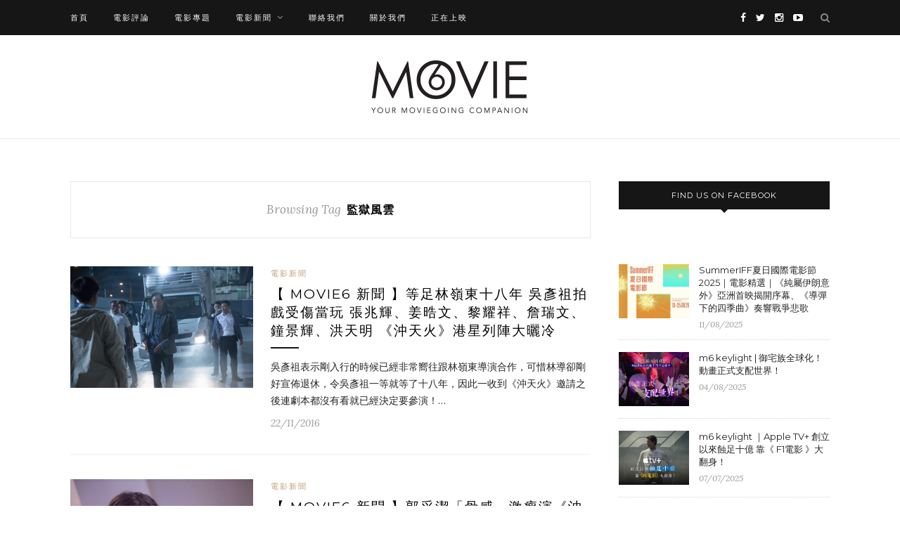

--- FILE ---
content_type: text/html; charset=utf-8
request_url: https://www.google.com/recaptcha/api2/aframe
body_size: 266
content:
<!DOCTYPE HTML><html><head><meta http-equiv="content-type" content="text/html; charset=UTF-8"></head><body><script nonce="Zp5Sjbl9kplEgSr4XrxxaQ">/** Anti-fraud and anti-abuse applications only. See google.com/recaptcha */ try{var clients={'sodar':'https://pagead2.googlesyndication.com/pagead/sodar?'};window.addEventListener("message",function(a){try{if(a.source===window.parent){var b=JSON.parse(a.data);var c=clients[b['id']];if(c){var d=document.createElement('img');d.src=c+b['params']+'&rc='+(localStorage.getItem("rc::a")?sessionStorage.getItem("rc::b"):"");window.document.body.appendChild(d);sessionStorage.setItem("rc::e",parseInt(sessionStorage.getItem("rc::e")||0)+1);localStorage.setItem("rc::h",'1769066759968');}}}catch(b){}});window.parent.postMessage("_grecaptcha_ready", "*");}catch(b){}</script></body></html>

--- FILE ---
content_type: application/javascript; charset=UTF-8
request_url: https://blog.hkmovie6.com/cdn-cgi/challenge-platform/scripts/jsd/main.js
body_size: 8393
content:
window._cf_chl_opt={AKGCx8:'b'};~function(e6,qD,qT,qt,qF,qZ,qI,qh,e0,e1){e6=v,function(z,e,et,e5,o,x){for(et={z:137,e:278,o:342,x:141,B:166,L:211,d:317,G:268,U:375,V:371,j:271,S:161,l:155},e5=v,o=z();!![];)try{if(x=parseInt(e5(et.z))/1*(-parseInt(e5(et.e))/2)+-parseInt(e5(et.o))/3*(-parseInt(e5(et.x))/4)+-parseInt(e5(et.B))/5*(-parseInt(e5(et.L))/6)+-parseInt(e5(et.d))/7+-parseInt(e5(et.G))/8*(-parseInt(e5(et.U))/9)+-parseInt(e5(et.V))/10*(-parseInt(e5(et.j))/11)+parseInt(e5(et.S))/12*(parseInt(e5(et.l))/13),x===e)break;else o.push(o.shift())}catch(B){o.push(o.shift())}}(P,783696),qD=this||self,qT=qD[e6(322)],qt=function(uV,uw,uU,ud,uu,e7,e,o,x,B){return uV={z:218,e:243,o:296,x:227,B:244,L:209,d:150,G:154},uw={z:373,e:277,o:286,x:256,B:373,L:295,d:297,G:147,U:336,V:188,j:357,S:135,l:331,Q:356,Y:345,J:297,R:172,m:188,n:299,N:186,a:295,X:316,c:300,b:297,y:198,D:297,T:188,F:210,i:165,M:297,K:310,f:232,O:186,H:232},uU={z:179,e:162},ud={z:235,e:162,o:232,x:156,B:138,L:329,d:156,G:138,U:329,V:138,j:329,S:148,l:200,Q:215,Y:332,J:186,R:287,m:279,n:273,N:186,a:345,X:280,c:186,b:332,y:186,D:206,T:158,F:297,i:287,M:312,K:356,f:156,O:138,H:227,E:222,k:315,C:304,Z:143,s:304,I:333,h:254,A:193,g:304,W:159,P0:159,P1:190,P2:198,P3:336,P4:186,P5:126,P6:238,P7:343,P8:358,P9:186,PP:332,Pv:229,Pz:186,Pp:356,Pq:169,Pe:131,Pu:329,Po:367,Px:224,PB:165,PL:307,Pd:186,PG:280,PU:269,Pw:186,PV:210},uu={z:132},e7=e6,e={'qtnWF':function(L,d){return d==L},'VHngt':function(L,d){return L<d},'zhiwj':e7(uV.z),'zvNHJ':e7(uV.e),'gJsFh':function(L,d){return L!==d},'pINot':e7(uV.o),'zDFrk':function(L,d){return L<<d},'RTcYD':function(L,d){return d==L},'qdnMa':function(L,d){return L-d},'aTDyW':function(L,d){return L|d},'XnjMp':function(L,d){return L(d)},'yWPxW':function(L,d){return d==L},'Kpzrr':function(L,d){return d==L},'hVyEf':function(L,d){return L(d)},'dDaHG':e7(uV.x),'QozVX':e7(uV.B),'oVZRN':function(L,d){return d==L},'yDhQy':function(L,d){return L&d},'PBJek':function(L,d){return d==L},'QTmPS':function(L,d){return L!==d},'AQMjP':e7(uV.L),'zbsPe':function(L,d){return L-d},'bhhTm':function(L,d){return L>d},'SnhvZ':function(L,d){return d==L},'VoNel':function(L,d){return L<<d},'LzWjp':function(L,d){return d&L},'asdrS':function(L,d){return L==d},'CHYDg':function(L,d){return L>d},'geAcH':function(L,d){return d&L},'JROWA':function(L,d){return L(d)},'lynqD':function(L,d){return L*d},'UWCSz':function(L,d){return L!=d},'FFFOT':function(L,d){return d==L},'TvFkL':function(L,d){return L==d},'iYuEN':function(L,d){return d*L},'imYRN':function(L,d){return d&L},'FWmoj':function(L,d){return L(d)},'dGCXe':function(L,d){return L+d}},o=String[e7(uV.d)],x={'h':function(L,ue,e8){return ue={z:128,e:232},e8=e7,e[e8(uu.z)](null,L)?'':x.g(L,6,function(d,e9){return e9=e8,e9(ue.z)[e9(ue.e)](d)})},'g':function(L,G,U,eP,V,j,S,Q,Y,J,R,N,X,y,D,T,uL,F,i,M){if(eP=e7,V={'SoZux':function(K,O){return K>=O},'TacTP':function(K,O){return K<O},'tpOpQ':function(K,O){return K(O)},'HfatK':e[eP(ud.z)]},L==null)return'';for(S={},Q={},Y='',J=2,R=3,N=2,X=[],y=0,D=0,T=0;T<L[eP(ud.e)];T+=1)if(F=L[eP(ud.o)](T),Object[eP(ud.x)][eP(ud.B)][eP(ud.L)](S,F)||(S[F]=R++,Q[F]=!0),i=Y+F,Object[eP(ud.d)][eP(ud.G)][eP(ud.U)](S,i))Y=i;else{if(Object[eP(ud.x)][eP(ud.V)][eP(ud.j)](Q,Y)){if(e[eP(ud.S)](e[eP(ud.l)],eP(ud.Q))){if(256>Y[eP(ud.Y)](0)){for(j=0;j<N;y<<=1,D==G-1?(D=0,X[eP(ud.J)](U(y)),y=0):D++,j++);for(M=Y[eP(ud.Y)](0),j=0;8>j;y=e[eP(ud.R)](y,1)|1&M,e[eP(ud.m)](D,e[eP(ud.n)](G,1))?(D=0,X[eP(ud.N)](U(y)),y=0):D++,M>>=1,j++);}else{for(M=1,j=0;e[eP(ud.a)](j,N);y=e[eP(ud.X)](y<<1,M),D==e[eP(ud.n)](G,1)?(D=0,X[eP(ud.c)](U(y)),y=0):D++,M=0,j++);for(M=Y[eP(ud.b)](0),j=0;16>j;y=e[eP(ud.X)](y<<1,1&M),G-1==D?(D=0,X[eP(ud.y)](e[eP(ud.D)](U,y)),y=0):D++,M>>=1,j++);}J--,e[eP(ud.T)](0,J)&&(J=Math[eP(ud.F)](2,N),N++),delete Q[Y]}else return null}else for(M=S[Y],j=0;e[eP(ud.a)](j,N);y=e[eP(ud.i)](y,1)|1.49&M,e[eP(ud.M)](D,e[eP(ud.n)](G,1))?(D=0,X[eP(ud.N)](U(y)),y=0):D++,M>>=1,j++);Y=(J--,0==J&&(J=Math[eP(ud.F)](2,N),N++),S[i]=R++,e[eP(ud.K)](String,F))}if(e[eP(ud.S)]('',Y)){if(Object[eP(ud.f)][eP(ud.O)][eP(ud.j)](Q,Y)){if(eP(ud.H)!==e[eP(ud.E)])V[eP(ud.k)](L[eP(ud.C)],200)&&V[eP(ud.Z)](M[eP(ud.s)],300)?j(eP(ud.I)):V[eP(ud.h)](S,V[eP(ud.A)]+U[eP(ud.g)]);else{if(256>Y[eP(ud.Y)](0)){if(e[eP(ud.W)]!==e[eP(ud.P0)])return uL={z:128,e:232},null==x?'':B.g(L,6,function(E,ev){return ev=eP,ev(uL.z)[ev(uL.e)](E)});else{for(j=0;j<N;y<<=1,e[eP(ud.P1)](D,G-1)?(D=0,X[eP(ud.y)](U(y)),y=0):D++,j++);for(M=Y[eP(ud.Y)](0),j=0;8>j;y=y<<1|e[eP(ud.P2)](M,1),e[eP(ud.P3)](D,G-1)?(D=0,X[eP(ud.P4)](U(y)),y=0):D++,M>>=1,j++);}}else if(e[eP(ud.P5)](eP(ud.P6),e[eP(ud.P7)])){for(M=1,j=0;e[eP(ud.a)](j,N);y=M|y<<1,D==e[eP(ud.P8)](G,1)?(D=0,X[eP(ud.P9)](U(y)),y=0):D++,M=0,j++);for(M=Y[eP(ud.PP)](0),j=0;e[eP(ud.Pv)](16,j);y=y<<1|M&1,G-1==D?(D=0,X[eP(ud.Pz)](e[eP(ud.Pp)](U,y)),y=0):D++,M>>=1,j++);}else return B instanceof L[eP(ud.Pq)]&&e[eP(ud.a)](0,M[eP(ud.Pq)][eP(ud.f)][eP(ud.Pe)][eP(ud.Pu)](G)[eP(ud.Po)](e[eP(ud.Px)]));J--,e[eP(ud.PB)](0,J)&&(J=Math[eP(ud.F)](2,N),N++),delete Q[Y]}}else for(M=S[Y],j=0;j<N;y=e[eP(ud.PL)](y,1)|e[eP(ud.P2)](M,1),e[eP(ud.PB)](D,G-1)?(D=0,X[eP(ud.Pd)](U(y)),y=0):D++,M>>=1,j++);J--,J==0&&N++}for(M=2,j=0;j<N;y=e[eP(ud.PG)](e[eP(ud.PL)](y,1),e[eP(ud.PU)](M,1)),G-1==D?(D=0,X[eP(ud.N)](e[eP(ud.D)](U,y)),y=0):D++,M>>=1,j++);for(;;)if(y<<=1,D==e[eP(ud.P8)](G,1)){X[eP(ud.Pw)](U(y));break}else D++;return X[eP(ud.PV)]('')},'j':function(L,uG,ez){return uG={z:332},ez=e7,e[ez(uU.z)](null,L)?'':L==''?null:x.i(L[ez(uU.e)],32768,function(d,ep){return ep=ez,L[ep(uG.z)](d)})},'i':function(L,G,U,eq,V,j,S,Q,Y,J,R,N,X,y,D,T,F,i,K,M){if(eq=e7,V={},V[eq(uw.z)]=eq(uw.e),j=V,eq(uw.o)===eq(uw.x))X(j[eq(uw.B)]);else{for(S=[],Q=4,Y=4,J=3,R=[],y=U(0),D=G,T=1,N=0;e[eq(uw.L)](3,N);S[N]=N,N+=1);for(F=0,i=Math[eq(uw.d)](2,2),X=1;i!=X;M=e[eq(uw.G)](y,D),D>>=1,e[eq(uw.U)](0,D)&&(D=G,y=e[eq(uw.V)](U,T++)),F|=e[eq(uw.j)](0<M?1:0,X),X<<=1);switch(F){case 0:for(F=0,i=Math[eq(uw.d)](2,8),X=1;e[eq(uw.S)](X,i);M=D&y,D>>=1,e[eq(uw.l)](0,D)&&(D=G,y=e[eq(uw.Q)](U,T++)),F|=(e[eq(uw.Y)](0,M)?1:0)*X,X<<=1);K=e[eq(uw.V)](o,F);break;case 1:for(F=0,i=Math[eq(uw.J)](2,16),X=1;X!=i;M=y&D,D>>=1,e[eq(uw.R)](0,D)&&(D=G,y=e[eq(uw.m)](U,T++)),F|=e[eq(uw.n)](e[eq(uw.Y)](0,M)?1:0,X),X<<=1);K=o(F);break;case 2:return''}for(N=S[3]=K,R[eq(uw.N)](K);;){if(e[eq(uw.a)](T,L))return'';for(F=0,i=Math[eq(uw.J)](2,J),X=1;X!=i;M=e[eq(uw.X)](y,D),D>>=1,D==0&&(D=G,y=e[eq(uw.c)](U,T++)),F|=X*(0<M?1:0),X<<=1);switch(K=F){case 0:for(F=0,i=Math[eq(uw.b)](2,8),X=1;X!=i;M=e[eq(uw.y)](y,D),D>>=1,0==D&&(D=G,y=e[eq(uw.m)](U,T++)),F|=(0<M?1:0)*X,X<<=1);S[Y++]=o(F),K=Y-1,Q--;break;case 1:for(F=0,i=Math[eq(uw.D)](2,16),X=1;X!=i;M=y&D,D>>=1,0==D&&(D=G,y=U(T++)),F|=(0<M?1:0)*X,X<<=1);S[Y++]=e[eq(uw.T)](o,F),K=Y-1,Q--;break;case 2:return R[eq(uw.F)]('')}if(e[eq(uw.i)](0,Q)&&(Q=Math[eq(uw.M)](2,J),J++),S[K])K=S[K];else if(Y===K)K=e[eq(uw.K)](N,N[eq(uw.f)](0));else return null;R[eq(uw.O)](K),S[Y++]=N+K[eq(uw.H)](0),Q--,N=K,Q==0&&(Q=Math[eq(uw.d)](2,J),J++)}}}},B={},B[e7(uV.G)]=x.h,B}(),qF=null,qZ=qC(),qI={},qI[e6(246)]='o',qI[e6(136)]='s',qI[e6(290)]='u',qI[e6(289)]='z',qI[e6(253)]='n',qI[e6(366)]='I',qI[e6(217)]='b',qh=qI,qD[e6(221)]=function(z,o,x,B,oB,ox,oo,em,L,U,V,j,S,Q,Y){if(oB={z:263,e:164,o:374,x:319,B:248,L:146,d:130,G:240,U:130,V:240,j:320,S:127,l:291,Q:162,Y:309,J:164,R:157,m:372,n:163,N:223,a:163},ox={z:205,e:162,o:323,x:163},oo={z:156,e:138,o:329,x:186},em=e6,L={'RKpxL':function(J,R){return J+R},'URoNw':function(J,R){return J===R},'QFLpB':function(J,R){return J<R},'RBjlf':function(J,R,N,X){return J(R,N,X)},'NGGQw':em(oB.z),'KnTAj':function(J,R,N){return J(R,N)}},L[em(oB.e)](null,o)||void 0===o)return B;for(U=qW(o),z[em(oB.o)][em(oB.x)]&&(U=U[em(oB.B)](z[em(oB.o)][em(oB.x)](o))),U=z[em(oB.L)][em(oB.d)]&&z[em(oB.G)]?z[em(oB.L)][em(oB.U)](new z[(em(oB.V))](U)):function(J,eN,R){for(eN=em,J[eN(ox.z)](),R=0;R<J[eN(ox.e)];J[R]===J[R+1]?J[eN(ox.o)](L[eN(ox.x)](R,1),1):R+=1);return J}(U),V='nAsAaAb'.split('A'),V=V[em(oB.j)][em(oB.S)](V),j=0;L[em(oB.l)](j,U[em(oB.Q)]);S=U[j],Q=L[em(oB.Y)](qg,z,o,S),V(Q)?(Y=L[em(oB.J)]('s',Q)&&!z[em(oB.R)](o[S]),L[em(oB.m)]===x+S?G(L[em(oB.n)](x,S),Q):Y||L[em(oB.N)](G,x+S,o[S])):G(L[em(oB.a)](x,S),Q),j++);return B;function G(J,R,en){en=em,Object[en(oo.z)][en(oo.e)][en(oo.o)](B,R)||(B[R]=[]),B[R][en(oo.x)](J)}},e0=e6(270)[e6(234)](';'),e1=e0[e6(320)][e6(127)](e0),qD[e6(255)]=function(z,o,ow,ea,x,B,L,G,U){for(ow={z:369,e:189,o:162,x:129,B:367,L:355,d:186,G:167},ea=e6,x={'eKbvG':function(V,j){return V<j},'tjJSd':function(V,j){return V===j},'LwkwF':function(V,j){return V(j)}},B=Object[ea(ow.z)](o),L=0;x[ea(ow.e)](L,B[ea(ow.o)]);L++)if(G=B[L],G==='f'&&(G='N'),z[G]){for(U=0;U<o[B[L]][ea(ow.o)];x[ea(ow.x)](-1,z[G][ea(ow.B)](o[B[L]][U]))&&(x[ea(ow.L)](e1,o[B[L]][U])||z[G][ea(ow.d)]('o.'+o[B[L]][U])),U++);}else z[G]=o[B[L]][ea(ow.G)](function(V){return'o.'+V})},e3();function qW(z,ov,eR,e){for(ov={z:248,e:369,o:185},eR=e6,e=[];z!==null;e=e[eR(ov.z)](Object[eR(ov.e)](z)),z=Object[eR(ov.o)](z));return e}function qg(z,e,o,oP,eJ,x,B,U,L){x=(oP={z:347,e:212,o:178,x:194,B:252,L:303,d:308,G:186,U:332,V:353,j:144,S:186,l:257,Q:182,Y:246,J:212,R:313,m:339,n:134,N:140,a:140,X:146,c:199,b:153},eJ=e6,{'Yzoov':function(G,U){return G<U},'uupGP':function(G,U){return G==U},'cdupg':function(G,U){return G-U},'BaDMC':function(G,U){return G|U},'zXHng':function(G,U){return G<<U},'tIHUf':function(G,U){return G(U)},'LfZUQ':function(G,U){return U!==G},'xLHLR':function(G,U){return G===U},'nPCFZ':eJ(oP.z),'rpiSv':function(G,U){return G===U}});try{if(x[eJ(oP.e)](eJ(oP.o),eJ(oP.x)))B=e[o];else{for(F=0;x[eJ(oP.B)](i,M);f<<=1,x[eJ(oP.L)](O,x[eJ(oP.d)](H,1))?(E=0,k[eJ(oP.G)](C(Z)),s=0):I++,K++);for(U=h[eJ(oP.U)](0),A=0;8>g;P0=x[eJ(oP.V)](x[eJ(oP.j)](P1,1),U&1),P3-1==P2?(P4=0,P5[eJ(oP.S)](x[eJ(oP.l)](P6,P7)),P8=0):P9++,U>>=1,W++);}}catch(U){return'i'}if(x[eJ(oP.L)](null,B))return x[eJ(oP.Q)](void 0,B)?'u':'x';if(x[eJ(oP.L)](eJ(oP.Y),typeof B))try{if(x[eJ(oP.J)](eJ(oP.R),eJ(oP.m))){if(x[eJ(oP.n)]==typeof B[eJ(oP.N)])return B[eJ(oP.a)](function(){}),'p'}else return e[eJ(oP.a)](function(){}),'p'}catch(j){}return z[eJ(oP.X)][eJ(oP.c)](B)?'a':B===z[eJ(oP.X)]?'D':!0===B?'T':x[eJ(oP.b)](!1,B)?'F':(L=typeof B,eJ(oP.z)==L?qA(z,B)?'N':'f':qh[L]||'?')}function qH(uT,eG,z){return uT={z:293,e:354},eG=e6,z=qD[eG(uT.z)],Math[eG(uT.e)](+atob(z.t))}function qE(ui,eU,z,e,o,x){return ui={z:294,e:354,o:359,x:360},eU=e6,z={'bTpmJ':function(B){return B()},'nHOXr':function(B,L){return B>L}},e=3600,o=z[eU(ui.z)](qH),x=Math[eU(ui.e)](Date[eU(ui.o)]()/1e3),z[eU(ui.x)](x-o,e)?![]:!![]}function qk(z,e,uZ,uC,uk,uE,ew,o,x,B,L){uZ={z:267,e:176,o:333,x:340,B:364,L:175,d:293,G:204,U:368,V:328,j:344,S:214,l:284,Q:180,Y:368,J:272,R:352,m:195,n:267,N:350,a:247,X:213,c:184,b:184,y:335,D:184,T:334,F:154,i:251},uC={z:187,e:277},uk={z:301,e:304,o:181,x:321,B:242,L:341,d:302,G:243},uE={z:216},ew=e6,o={'giGDd':ew(uZ.z),'UkrrS':function(d,G){return d>=G},'gNpeI':function(d,G){return d<G},'IXnOG':ew(uZ.e),'Ythht':ew(uZ.o),'CVCYa':function(d,G){return d(G)},'ePAwH':function(d,G){return d(G)},'QBXyl':ew(uZ.x),'iknjs':function(d,G){return d+G},'Zcifh':ew(uZ.B),'gpOTF':ew(uZ.L)},x=qD[ew(uZ.d)],console[ew(uZ.G)](qD[ew(uZ.U)]),B=new qD[(ew(uZ.V))](),B[ew(uZ.j)](o[ew(uZ.S)],o[ew(uZ.l)](o[ew(uZ.Q)]+qD[ew(uZ.Y)][ew(uZ.J)],o[ew(uZ.R)])+x.r),x[ew(uZ.m)]&&(B[ew(uZ.n)]=5e3,B[ew(uZ.N)]=function(eV){eV=ew,e(o[eV(uE.z)])}),B[ew(uZ.a)]=function(ej){ej=ew,o[ej(uk.z)](B[ej(uk.e)],200)&&o[ej(uk.o)](B[ej(uk.e)],300)?o[ej(uk.x)]!==ej(uk.B)?e(o[ej(uk.L)]):e():o[ej(uk.d)](e,ej(uk.G)+B[ej(uk.e)])},B[ew(uZ.X)]=function(eS){eS=ew,o[eS(uC.z)](e,eS(uC.e))},L={'t':qH(),'lhr':qT[ew(uZ.c)]&&qT[ew(uZ.b)][ew(uZ.y)]?qT[ew(uZ.D)][ew(uZ.y)]:'','api':x[ew(uZ.m)]?!![]:![],'c':qK(),'payload':z},B[ew(uZ.T)](qt[ew(uZ.F)](JSON[ew(uZ.i)](L)))}function qA(e,o,ug,eY,x,B){return ug={z:219,e:218,o:169,x:156,B:131,L:329,d:367,G:219},eY=e6,x={},x[eY(ug.z)]=eY(ug.e),B=x,o instanceof e[eY(ug.o)]&&0<e[eY(ug.o)][eY(ug.x)][eY(ug.B)][eY(ug.L)](o)[eY(ug.d)](B[eY(ug.G)])}function qC(us,el){return us={z:259},el=e6,crypto&&crypto[el(us.z)]?crypto[el(us.z)]():''}function e4(x,B,oc,eT,L,d,G,U){if(oc={z:361,e:333,o:195,x:160,B:151,L:265,d:370,G:333,U:288,V:250,j:160,S:151,l:370,Q:314,Y:225,J:288,R:250},eT=e6,L={},L[eT(oc.z)]=eT(oc.e),d=L,!x[eT(oc.o)])return;B===d[eT(oc.z)]?(G={},G[eT(oc.x)]=eT(oc.B),G[eT(oc.L)]=x.r,G[eT(oc.d)]=eT(oc.G),qD[eT(oc.U)][eT(oc.V)](G,'*')):(U={},U[eT(oc.j)]=eT(oc.S),U[eT(oc.L)]=x.r,U[eT(oc.l)]=eT(oc.Q),U[eT(oc.Y)]=B,qD[eT(oc.J)][eT(oc.R)](U,'*'))}function qK(uN,ex,e,o){return uN={z:168,e:168},ex=e6,e={},e[ex(uN.z)]=function(B,L){return L!==B},o=e,o[ex(uN.e)](qM(),null)}function e2(oS,eX,x,B,L,d,G,U,V,j){x=(oS={z:241,e:196,o:234,x:133,B:292,L:207,d:236,G:220,U:230,V:324,j:305,S:285,l:298,Q:365,Y:338,J:306,R:237},eX=e6,{'LSKpb':function(S,l,Q,Y,J){return S(l,Q,Y,J)},'dICdS':eX(oS.z),'xdxhZ':function(S,l,Q,Y,J){return S(l,Q,Y,J)}});try{for(B=eX(oS.e)[eX(oS.o)]('|'),L=0;!![];){switch(B[L++]){case'0':G=x[eX(oS.x)](pRIb1,V,V[x[eX(oS.B)]]||V[eX(oS.L)],'n.',G);continue;case'1':qT[eX(oS.d)][eX(oS.G)](U);continue;case'2':return d={},d.r=G,d.e=null,d;case'3':U[eX(oS.U)]=eX(oS.V);continue;case'4':G={};continue;case'5':U=qT[eX(oS.j)](eX(oS.S));continue;case'6':G=pRIb1(V,V,'',G);continue;case'7':G=x[eX(oS.l)](pRIb1,V,U[eX(oS.Q)],'d.',G);continue;case'8':V=U[eX(oS.Y)];continue;case'9':U[eX(oS.J)]='-1';continue;case'10':qT[eX(oS.d)][eX(oS.R)](U);continue}break}}catch(S){return j={},j.r={},j.e=S,j}}function qM(um,eo,e,o,x,B){return um={z:325,e:293,o:253,x:325},eo=e6,e={},e[eo(um.z)]=function(L,d){return L<d},o=e,x=qD[eo(um.e)],!x?null:(B=x.i,typeof B!==eo(um.o)||o[eo(um.x)](B,30))?null:B}function v(z,p,q,e){return z=z-125,q=P(),e=q[z],e}function qf(ub,uc,eB,z,e){if(ub={z:318,e:258},uc={z:276},eB=e6,z={'bRXeK':function(o){return o()},'fjjAu':function(o,B){return o===B},'KHcfc':function(o,x,B){return o(x,B)}},e=qM(),z[eB(ub.z)](e,null))return;qF=(qF&&clearTimeout(qF),z[eB(ub.e)](setTimeout,function(eL){eL=eB,z[eL(uc.z)](qi)},e*1e3))}function P(ob){return ob='DOMContentLoaded,contentWindow,yCfUJ,POST,Ythht,63GOrKtw,AQMjP,open,VHngt,DyiIA,function,CnwA5,AdeF3,ontimeout,addEventListener,gpOTF,BaDMC,floor,LwkwF,hVyEf,lynqD,zbsPe,now,nHOXr,JyUTL,chctx,loading,/cdn-cgi/challenge-platform/h/,contentDocument,bigint,indexOf,_cf_chl_opt,keys,event,15410occGGJ,NGGQw,kGByJ,Object,3687165ZPzVDv,/invisible/jsd,QTmPS,bind,o1vszXqLPODy8eKGRkN4Y3+0IU5BSfMiljbm6EJn9gdwaFThcVrxA7ZW2CQu-p$Ht,tjJSd,from,toString,qtnWF,LSKpb,nPCFZ,UWCSz,string,139RGdnEw,hasOwnProperty,ddySX,catch,80508POyIBs,/b/ov1/0.8597323976285043:1769064587:iK0mLpYDJ2r_f_-ZXSjwc_KzyYSDXFGp5yoI36ADiOM/,TacTP,zXHng,TYlZ6,Array,geAcH,gJsFh,JBxy9,fromCharCode,cloudflare-invisible,mxJEL,rpiSv,OhWAmxuKqoJ,202618QzObTA,prototype,isNaN,yWPxW,QozVX,source,744vWziOU,length,RKpxL,URoNw,SnhvZ,3702965XEaNRs,map,iqYHH,Function,GKOEw,wKElR,TvFkL,2|4|0|3|1,EZqTN,/jsd/oneshot/d251aa49a8a3/0.8597323976285043:1769064587:iK0mLpYDJ2r_f_-ZXSjwc_KzyYSDXFGp5yoI36ADiOM/,ITves,IGXOt,tUYro,asdrS,Zcifh,gNpeI,xLHLR,fbovq,location,getPrototypeOf,push,ePAwH,JROWA,eKbvG,oVZRN,AgJNR,error on cf_chl_props,HfatK,wmFhZ,api,5|3|9|10|8|4|6|0|7|1|2,errorInfoObject,yDhQy,isArray,pINot,zELaP,LRmiB4,fiAYz,log,sort,XnjMp,navigator,SSTpq3,PtMXy,join,6niZuSR,LfZUQ,onerror,QBXyl,kisqF,giGDd,boolean,[native code],VZTHh,removeChild,pRIb1,dDaHG,KnTAj,zhiwj,detail,ePnLQ,aLGEx,IBCBj,bhhTm,style,IBpsh,charAt,onreadystatechange,split,zvNHJ,body,appendChild,ZXibX,zdyNP,Set,clientInformation,qYZVl,http-code:,HWTOI,random,object,onload,concat,3|4|6|1|7|2|0|5,postMessage,stringify,Yzoov,number,tpOpQ,rxvNi8,Gxgoz,tIHUf,KHcfc,randomUUID,OGSSK,jSwNZ,jsd,d.cookie,readyState,sid,kBBtl,timeout,16MxPRiy,LzWjp,_cf_chl_opt;JJgc4;PJAn2;kJOnV9;IWJi4;OHeaY1;DqMg0;FKmRv9;LpvFx1;cAdz2;PqBHf2;nFZCC5;ddwW5;pRIb1;rxvNi8;RrrrA2;erHi9,1837vDMjns,AKGCx8,qdnMa,nVnPL,DIeaM,bRXeK,xhr-error,18622sGaaad,RTcYD,aTDyW,fNcUt,bVtSX,pkLOA2,iknjs,iframe,oFxYz,zDFrk,parent,symbol,undefined,QFLpB,dICdS,__CF$cv$params,bTpmJ,CHYDg,gTUCI,pow,xdxhZ,iYuEN,FWmoj,UkrrS,CVCYa,uupGP,status,createElement,tabIndex,VoNel,cdupg,RBjlf,dGCXe,rxcyk,Kpzrr,wiTDI,error,SoZux,imYRN,7898688WzcfTh,fjjAu,getOwnPropertyNames,includes,IXnOG,document,splice,display: none,ETwOg,SfSPz,AXQvH,XMLHttpRequest,call,aUjz8,FFFOT,charCodeAt,success,send,href,PBJek'.split(','),P=function(){return ob},P()}function qs(L,d,uA,eQ,G,U,V,j,S,l,Q,Y,J,R,m,n){if(uA={z:177,e:201,o:142,x:191,B:125,L:327,d:262,G:349,U:145,V:249,j:234,S:348,l:368,Q:348,Y:208,J:368,R:202,m:368,n:283,N:368,a:330,X:149,c:344,b:340,y:350,D:293,T:177,F:364,i:272,M:191,K:197,f:362,O:160,H:334,E:154,k:328,C:267},eQ=e6,G={},G[eQ(uA.z)]=function(N,a){return N+a},G[eQ(uA.e)]=eQ(uA.o),G[eQ(uA.x)]=eQ(uA.B),G[eQ(uA.L)]=eQ(uA.d),U=G,!qO(0))return![];j=(V={},V[eQ(uA.G)]=L,V[eQ(uA.U)]=d,V);try{for(S=eQ(uA.V)[eQ(uA.j)]('|'),l=0;!![];){switch(S[l++]){case'0':Y=(Q={},Q[eQ(uA.S)]=qD[eQ(uA.l)][eQ(uA.Q)],Q[eQ(uA.Y)]=qD[eQ(uA.J)][eQ(uA.Y)],Q[eQ(uA.R)]=qD[eQ(uA.m)][eQ(uA.R)],Q[eQ(uA.n)]=qD[eQ(uA.N)][eQ(uA.a)],Q[eQ(uA.X)]=qZ,Q);continue;case'1':n[eQ(uA.c)](eQ(uA.b),R);continue;case'2':n[eQ(uA.y)]=function(){};continue;case'3':J=qD[eQ(uA.D)];continue;case'4':R=U[eQ(uA.T)](eQ(uA.F),qD[eQ(uA.J)][eQ(uA.i)])+U[eQ(uA.e)]+J.r+U[eQ(uA.M)];continue;case'5':m={},m[eQ(uA.K)]=j,m[eQ(uA.f)]=Y,m[eQ(uA.O)]=U[eQ(uA.L)],n[eQ(uA.H)](qt[eQ(uA.E)](m));continue;case'6':n=new qD[(eQ(uA.k))]();continue;case'7':n[eQ(uA.C)]=2500;continue}break}}catch(N){}}function qi(z,uJ,uY,ee,e,o){uJ={z:192,e:226,o:275,x:152},uY={z:311,e:347,o:274,x:226},ee=e6,e={'rxcyk':function(B,L){return B===L},'nVnPL':function(x,B){return x(B)},'ePnLQ':function(x){return x()},'DIeaM':function(x,B,L){return x(B,L)},'mxJEL':ee(uJ.z)},o=e[ee(uJ.e)](e2),e[ee(uJ.o)](qk,o.r,function(x,eu){eu=ee,e[eu(uY.z)](typeof z,eu(uY.e))&&e[eu(uY.o)](z,x),e[eu(uY.x)](qf)}),o.e&&qs(e[ee(uJ.x)],o.e)}function qO(e,uD,ed,o,x){return uD={z:239,e:239,o:245},ed=e6,o={},o[ed(uD.z)]=function(B,L){return B<L},x=o,x[ed(uD.e)](Math[ed(uD.o)](),e)}function e3(or,oX,oN,on,er,z,e,o,x,B){if(or={z:173,e:171,o:363,x:337,B:293,L:264,d:363,G:351,U:351,V:326,j:170,S:183,l:261,Q:245,Y:233},oX={z:346,e:228,o:264,x:203,B:233,L:174,d:282,G:234,U:354,V:359,j:260},oN={z:139,e:281,o:266,x:266,B:162},on={z:231,e:231},er=e6,z={'fNcUt':function(L){return L()},'bVtSX':er(or.z),'OGSSK':function(L,d){return L>d},'DyiIA':er(or.e),'fiAYz':er(or.o),'EZqTN':function(L){return L()},'SfSPz':er(or.x),'GKOEw':function(L,d){return d===L}},e=qD[er(or.B)],!e)return;if(!qE())return;if(o=![],x=function(ec,L,d,om){if(ec=er,L={},L[ec(oN.z)]=function(G,U){return U==G},d=L,!o){if(o=!![],!z[ec(oN.e)](qE))return ec(oN.o)!==ec(oN.x)?(om={z:332},null==L?'':d[ec(oN.z)]('',d)?null:G.i(U[ec(oN.B)],32768,function(l,eb){return eb=ec,j[eb(om.z)](l)})):void 0;qi(function(U,ey){if(ey=ec,ey(on.z)!==ey(on.e))return![];else e4(e,U)})}},qT[er(or.L)]!==er(or.d))x();else if(qD[er(or.G)])qT[er(or.U)](z[er(or.V)],x);else if(z[er(or.j)](er(or.S),er(or.l)))return o[er(or.Q)]()<x;else B=qT[er(or.Y)]||function(){},qT[er(or.Y)]=function(eD,V,j,S,l,Q){if(eD=er,z[eD(oX.z)]!==eD(oX.e))B(),qT[eD(oX.o)]!==z[eD(oX.x)]&&(qT[eD(oX.B)]=B,z[eD(oX.L)](x));else for(V=z[eD(oX.d)][eD(oX.G)]('|'),j=0;!![];){switch(V[j++]){case'0':S=B[eD(oX.U)](L[eD(oX.V)]()/1e3);continue;case'1':return!![];case'2':l=3600;continue;case'3':if(z[eD(oX.j)](S-Q,l))return![];continue;case'4':Q=x();continue}break}}}}()

--- FILE ---
content_type: text/plain
request_url: https://www.google-analytics.com/j/collect?v=1&_v=j102&a=1055214831&t=pageview&_s=1&dl=https%3A%2F%2Fblog.hkmovie6.com%2Ftag%2F%25E7%259B%25A3%25E7%258D%2584%25E9%25A2%25A8%25E9%259B%25B2%2F&ul=en-us%40posix&dt=%E7%9B%A3%E7%8D%84%E9%A2%A8%E9%9B%B2%20%E7%B3%BB%E5%88%97%20-%20Movie6%20%E5%BD%B1%E8%A9%95%20%E5%8F%8A%20%E6%96%B0%E8%81%9E%E7%B6%B2%E8%AA%8C%20%7C%20Hong%20Kong%20Movie%20%E9%A6%99%E6%B8%AF%E9%9B%BB%E5%BD%B1&sr=1280x720&vp=1280x720&_u=IGBAgEABAAAAACAAI~&jid=1506316409&gjid=1402697417&cid=770975943.1769066740&tid=UA-32105655-1&_gid=1691518647.1769066740&_slc=1&z=1821450721
body_size: -451
content:
2,cG-3LX1X3TSMM